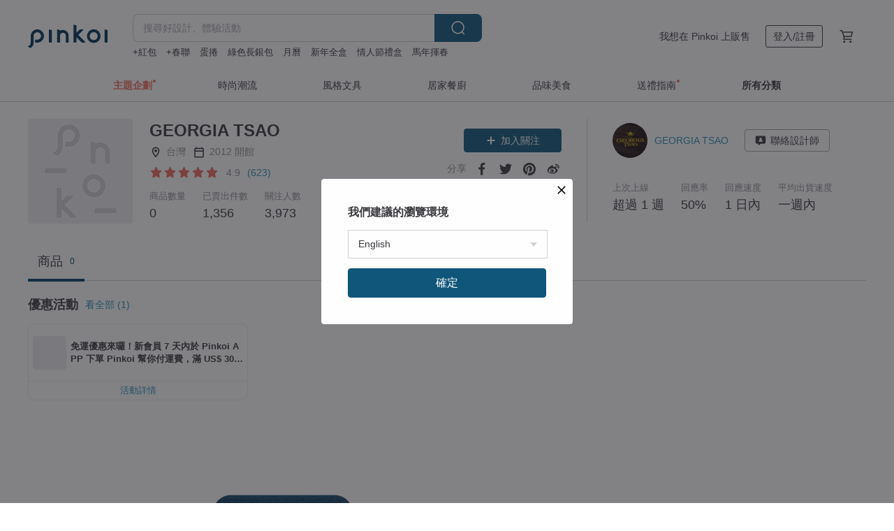

--- FILE ---
content_type: text/javascript
request_url: https://cdn02.pinkoi.com/media/dist/pinkoi.env-cc4eca8d0e828f4fd10b.js
body_size: 447
content:
define("pinkoi.env",[],(()=>(()=>{"use strict";var e={d:(o,t)=>{for(var r in t)e.o(t,r)&&!e.o(o,r)&&Object.defineProperty(o,r,{enumerable:!0,get:t[r]})},o:(e,o)=>Object.prototype.hasOwnProperty.call(e,o),r:e=>{"undefined"!=typeof Symbol&&Symbol.toStringTag&&Object.defineProperty(e,Symbol.toStringTag,{value:"Module"}),Object.defineProperty(e,"__esModule",{value:!0})}},o={};e.r(o),e.d(o,{GAI_API_ROOT:()=>r,RELEASE_INFO:()=>t});const t="be061df3481a210b5f38ad596c18798ba3b90cff-2026-01-14.17",r="https://ai.pinkoi.com";return o})()));
//# sourceMappingURL=https://www.pinkoi.com/media/dist/pinkoi.env-cc4eca8d0e828f4fd10b.js.map